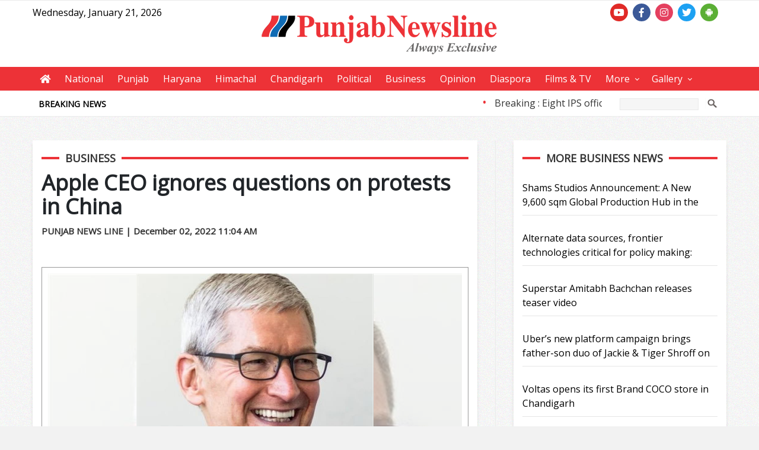

--- FILE ---
content_type: text/html; charset=utf-8
request_url: https://www.punjabnewsline.com/news/apple-ceo-ignores-questions-on-protests-in-china-53318
body_size: 15814
content:



<!DOCTYPE html>

<html xmlns="http://www.w3.org/1999/xhtml">
<head><title>
	Apple CEO ignores questions on protests in China
</title><meta name="viewport" content="user-scalable=no, initial-scale=1, maximum-scale=1, minimum-scale=1, width=device-width, height=device-height, target-densitydpi=device-dpi" /><link rel="icon" type="x-icon" href="/images/basic/icon.png" /><link href="/css/reset.css?v=11" rel="stylesheet" /><link href="/css/main.css?v=25" rel="stylesheet" /><link href="/css/menu/styles.css?v=8" rel="stylesheet" /><link href="https://use.fontawesome.com/releases/v5.6.3/css/all.css" rel="stylesheet" /><script src="/css/js/jquery-latest.min.js" type="text/javascript"></script><script src="/css/menu/script.js" type="text/javascript"></script><script src="/css/js/mainscript.js?v=2" type="text/javascript"></script><script src="/css/js/access.js?v=2" type="text/javascript"></script><meta name="description" content="&lt;p>&lt;strong>WASHINGTON:&lt;/strong>&amp;nbsp;Apple CEO Tim Cook has ignored questions on violent protests in China which have hampered iPhone production at its key suppliers&#39; factories in the country.&lt;/p>" /><meta name="keywords" content="china,apple" /><meta property="og:title" content="Apple CEO ignores questions on protests in China" /><meta property="og:description" content="&lt;p>&lt;strong>WASHINGTON:&lt;/strong>&amp;nbsp;Apple CEO Tim Cook has ignored questions on violent protests in China which have hampered iPhone production at its key suppliers&#39; factories in the country.&lt;/p>" /><meta property="og:image" content="https://www.punjabnewsline.com/images/news/full53318-0.jpg" /><meta rel="image_src" href="https://www.punjabnewsline.com/images/news/full53318-0.jpg" /><meta name="twitter:image" content="https://www.punjabnewsline.com/images/news/full53318-0.jpg" /></head>
<body>
    <form name="form1" method="post" action="./details.aspx?fn2=apple-ceo-ignores-questions-on-protests-in-china-53318" id="form1">
<div>
<input type="hidden" name="__VIEWSTATE" id="__VIEWSTATE" value="sYvfAuErr9k4HiYqRXn3eub2vcV9dQ/PGwzY07g1jryK+RXoUNOFgObytWlsZqnsKVeeapBq+CZN1MchXRXBJVqm8zBannRIm/s9a4y/5GNYAf7GE7KUvDbBfAKgGG8rrA9L7SZggoikTBJ91eEshiSVysYiIJKqXOOeRbXI8d5Jwr5Bg1/+OvrDMCV70hcE6H2OsDgbO4dv/uZ1DS7XwPQw+lnCNF67IHtO8AesvKLo/1TYodUUd3Y2cv0e/TOVuEKhVxE2a3oNHqj2Z5DCNfD5z+KwBZGlPPE2SlVlgxoM8vDFZY/S3DNzZgnwP2YrmotajX9lY+icYpk0AgZo/[base64]/5ZHVXlrBTnhIWr8d5NL4+S3vgC4AG+9QoHhQ7SXk/xORY/o9iIJCvYEowD1rw1yiJb/MJSnaKeWm3NDOcDxHqzPCxPrxqGa84pbYLFruZuDR4I9E0ZF3gx5N0HdutCbZSgt82oIwrUfPyXGz9/3/0ynVKbz9cqUS32JsgBEjJRS85S6VunK+ehMNHK/Isj6+6juTM+KPjHsux0io0rsRkDQ1pR+ju0U5IANS32/usUnCZxNbA035D7dv224U4Llut3O8nG95IOdv58Xts7UjOUOlMxSW06cmIH93Tfhx4fAqM816/gGmkl2yGJNvQBolRPi8LILM+ZK0euUDvo3+V4rkkgBzrqcf8S1jU4yLykSRpzPKg+KTZTXbzvWaBdxYcMnSeaK7gCtTpSne1M/w4rEgBmGoQO6E8y41JJrQvFnynXGEofEY5y4IrSPT3dyXCsIKmF5Xx7UFynsJ49WdSO814MQFMzRqfy4cpPpOjTIuh3eKWntLa1vP4BbCvKZxe83az6AE/GetHh1lTCQqpgCwFpJp1RiiDpa4r+YWKet94Oi4aFdqrqN5DLGsZ7Yq6je6PicsSPlSe9wWYJQLU3wHiiwG0VxwlDCl7yhy0+pQKS+qXn383Tu9A7OzDfFq468uAXQHCw7K4dmHnV9h4vpsa1XrZzZEJWS9cswjQtmUAbM0Xoy3HfvXG8iOQfTDoqWQIFk/ltle1NsbwsTJ3i403YmzZjqQ/3O9k6OnLAlAjOriFRtky31oyEMRztVweAIEio7+YA2aIYmj3+gM7UesG0TkcjV5TrHNZdchk/MclnGo9GkcUdYTiwcxTk1ZBgjPbTGYWvbKCLg5HOBg+nfL+61fTSCiDctMXyRkTH5TxcutV1KL8SDW2QVz9jhewpmkct859uPGMO7lb0jecalVH4zrbxz/JU3hKYs3Q9Vle7hemVeHUwhjhF6cHqVHvmLp763/zEPcnBrco1GwnM/HKxFc1oVujALASGhJUyI3CPcYrnuzVLXVZEnTTR2uJQ4lrMAO9QxWgmJZdVoyapol2HyZRH6PbyUEyX/hujAqx+XMQa427n1NeO1qr+HszCl6keR4ocUoFf2NdwdxletokojGB/MCRWpRRRFpy5h5BuGHn9WQyYic+rMOcSbYHCZ4E4kRiKqXSrLK3h5vQYsCfTF33tQtLjInfBDPai/pbsn5XGhVEfjD2k1JeJhGI7PPGAMBzbqqh8R6LiyVNZYtmxAkfHVCNv8qn2D83FRTwsbPsqWJOqLP3jiu13yFyxfNMuMiE/UsS53CLPJsXNIYxJxRxX66bSipVpNC0Dh8HOhu0cpGGn86QSvHDxS09LY1JZSPFJDTcWKxm+7qYqauKGOePmSFN7wVbtdxfwgL0MEdSsw4JQ5QvYh9S6rdXr4gHOW/58htq/ezmnXP2P4Mkoxgvcn82qm/OTAxFJoTnJu6DPyAoVGCkABNsdF2db0z/oloi5FCx+9NKYusdK3ziB+IPWcwm60coh+gzEfikDgrgc2Phzg9pNNBdBouOM1FDNX5Az2ho51llqBGlUsSz0ccHNQrOkrmYR94Qzcs8Mye/021xC/desPlQMfvtvUUWoOtMw1rOzHGHKqI74+RnWCkvtey1Qx8BiZa5F+LqQrAQi3fE2UqCZsG/3lezLwq+mnZjemxVqxgFCq+Utoj1vda3RBPbCGKct7dzbkzOAut7C5TrCOwSRSAS8Dz6vBNAoyzOu4snLDAMqJ6b9rbDPeScWTCYj8GVGrfHOtSd4Z58cwCFHbW3UgpczI2sVKbquonl1nYk5Gw/OsLo4QuHEzjLiTuuSlhKMq94RkgiXs+BpkvbH2GqszXkVf3F8394BM2sSpL9UkOUysoXhGpKQtXQwCuHI8dJvkUhiNbF/DPsIa7DPqTeprmvaWMBBbT//PwOFvyZ96eXw+942cMojDImlA+vrIjiBrMh/A8nyb4JALA3wEGCRWDbk+hf8V8Tty4mMpnDgfsbQz5pgopouPjPeIILgBk9ErvVCXy+0okoY4lsl/U+r+Qk02b30J5yLTRK6uwOwnRpMste8udHwpgYO2t/NK5Ytokh/oN4BUyCO0RXUROu1IHwuc8NomDqm/yCaRMFDHxMVnqUe3AA2b1zBqSvEkkz2EcmzGT4PhoiWc4mUNdx+K1tKTXfytwK6ahvJjrBR8w/oAEF5yuw5yWVeake41/knxiPYsIB+HD7cIU3kBxqWgBikaLhHvWH3pCQYDG0awF0lJVIAzaMDTlWudSzKkV5GCv6xRRI4S0Nr6t2YApDx5S97zaDDJfioFqTyeTbGx2Nnqfx83Q+cMyPxNIUalUATWxqY887QoD8oAPyKl0TRDBfq1/cTmENEaySbyVWPfU2pi+RiwPcHW3qTnt+UA/[base64]/vDdZC5augYsCKQf53P/+cWsC2eGAetFD4sOdNYYbRDfQQ/PG5axsgnG3xIY7HoEJcrp85Jl2x0cwpYV9IZiJu+wyfnuuNpMxtB/WbQWjRlxgigHFDfzJmMSlSFQxQr5B+30SU6pwC3AyRVYU1HdStqzuYi205/dHkF434soIrlUKPtlSPm+bQ3NssYHbw1vJxLupN6tcUChc2vVam7SqrU+ZqG7gEDqng+e6/eHQ4EtWsaY8v6VR+VLKHnM9l/cfjheSg+ViIgPjMxx9sO8ONbCpVtSLtQYtMP6Xcy/dGVEciRviiP7OOP3Bw4/ZpLYNYkH900S+QrR5lIpdjJu3uVcbt7K6AY4xBFffM8IV7bGTTbw563Ho/N+k1rnOW5CrHO5xyti5J3nEIsmQ4j4z30rUQuqizlGvx4bKFwzoSC5ucKdlD0K+G90PSiJanH0JTMORg/eavrpxbMSnj17M5vqtm3/YUQfhDlI0OkUyQRVfiMuxtbf9bwblpbAbRREjtKKmbb3AVVA7Wa4sUxpo/7a4sc5SgJtbzpXBtBY2fI5kQRnlFYRa1mfD2g7EKNFK8vqMLfEYm7RAEn8qIED19ZeGWugUCWKzLCXmGn4kPm8iM8kvHYe+/1gq48f8Auy7WNiiMV44UF0BD8TYjpUnE9Q6ekLCq2h1dmkQMWSJXltX/mZYHXayjn6oGuv3FJG44vRqBsDnv59gqTsFUTPuycC7RAqQzyH8lXg91uXBfPotck2mTEg1njMphyGXqA1284+EQvZflTJWWWF3k3rPjP+nt4BDAeU0jiHHzeaJ9u+ZsXtTTgyUgPhjGTloPcDMXrPZH0Q3U7cL+rQPO2W8pe/fGwFRNM20nf3t+r5kwuRUfOr8kaIOq5l+IURbpLDaPnmHdmmJ1NO2Zkwukja05oQVKVg7hVB7I3J8l1ryTi+cgcRP1g0DZvn1SqZ33o4gUi3/GRAty7WKSNozW9Qu70wtgjDn/Gkm4mb7JjTX6RYIL87A9HNviKlMoesP1jlFxV22N8c/5W0sk2hIJAh21KtbR8u69o9ynRtc1BJlzaCBz+mx34vGmvlQFN2dMSXbhkFVbHBSLhyjOgvJLAkPrn6HETaDsM+fes4AehW1mZhkAg/xXSKotGIlTNTmL5nmOnbOEZmQeX5baT8ibFUyur6+VcM4d9mpe3fonkBPzFiBs/Dg+rzvJ78oFoPltj0Nw0UcnCkgKLOZVp2EknRLMmWcw5FYDQNbk3n2kipNypRAYFt1E3vpSG52bNuWa96fsG6sm3QLYicXLMaa91VaPYmSTcQNmZyD+8Z/8l1sOCm3q2Z3twHMComfpjZDmeCpUgzIiXvbOun4Ao+OuljnL9QhmW41AJ15lrzV67YW4CiynN3QGsSzbXIbuXSUKgx5vkneldq13aZxH7/o10oT0JpVT/1WgidnBvLvrFB/[base64]/ahzdZDeBE4Sy9hj7KIECDaz7oRTuZuQ6VqHSF1DI6tXtGQuYpoQvlxUfSbN3daRsCksCTkMGmew1CVJhWHVkTo0D8SA6Ee2GgfUT+qQOdYPqTJ2oCCxLpcpnsCDbrqRLeFGtwJKq0hBWrdBqRiR+Cd7woDX0j1C9R8Vfyt9A+oPg+JvYNoWfkJoIlN/Qcm2bTa7TAtJ/f+KpM5Sl9RY3zyFYUPlkDPHO6kdNU+rnOtXqERYI31LxdF0vU94feOmyI90y1h21Iy0/pia+/60m4ECUvJ5XT8b9lnyegzCe1yruzFNtTCFVscnIDZhw8hg0jWCSia/TtimatvQWQzCYd6Six3Bu8JjEdxd4+N08QELCTy9riVTDGVl3gIyJQsze2WCkoVZbhBzLDEmPzDSBcYTCt/NAvay3O5gz3jzl6CmXz2SmZRaWEBg+RlzN747i4tOb4SI01T8uACWSTPhjm2F4ycDKS2ndb1ypdX6imxcoP1w1yTxQzUT1kNm/wameNuEi6TytemfSghdpQtPgpvosmhn01GMDKIl3Z2ze5e4fLUfCXinQAN8nVodaK5W6e2Vvl0wjZhUWOX3ZpUouK4ulb91RY1BdqbunD75n3qACa+LqCMPN59u0BkwqrZAXdijZO0E5YPAHawC9neJc/myJS9eaixvAwaFi8ujp//C9UcS/YogcYf+yGNVIWJHjBHE5GmK6nlKC6fd+57Y0P92xhvjgz/m6e6KhgkXdnSl0XWM93/84Nt8h63kpkFIA3EJilEzZY+oqDQbsP/a0s0ndcM37kRV/TO8QjerVpj/NwgGqtCMAtC1c4WLmtcgOQClazkZHQvqL+4ovqWk1MXMfK78/fLMZ9hceKG9Vcbo11TGZ1/YJOpEwacWo2WwtvMktLIR7gbPVxg7iBv2V0eT9UJzmMGzO5RcuZV77cf0rTuS69qptAONlqBVW/ab1fLhkMUnVM3yFSt7/PwjMARFJc+bin2JEuiW5PNsd1bsJJhNkkALrkj/TqBxbfnO0p6eZnWVmfzQrSGQiJuhZ8oKMWYSO/5qSK3tHt+O4ig2N8vAOJUiZvmNz20PX8sSzC1CvutNFidBZmOGaYXIkBu+gv/FZURzUeaiFtAVoYZgjzYEC59vUwVXCmT8C6LUb053wOlCVzIqdXAb/ZYEKkoblDkt84K2tYWIuVrgC2VNxgOA4mYjoBuWUX+NJRwY+XRapwRj0/Ec0WRS/m7I+Kvm0e7OOik9ZNl54SivX1cG3VwwdpG+wpMSYjIqCfqI9wcbReH8nQm/MLGi8EUgWUq1nRR5cyeC2rjF8O4tBE9Or+5UoarZYtPBKA1fwKqFLSTrrxqX5o5RxaNWeDQhpx0kjKD2IreAds3jvRkwPQwRml7/rVi4C6q1HZ1CelU71cZmmC/rIWGPt0lhuDlnIJzywXVxQWmuP1dg4yfvXkKJ8R6fNEBK4Nf1Og2c52lAvXKEBQnDEZRTfdWkGPaeHeEVWtZ5JYhx0llYfgI2Todf0ngEJE+XhpdRcUVI+sQHRzRXQnIllg/zP/rFeiOXyfzJog+hN9OLa13xc+KPLbtCVN3WjBiSLm7xasgh299cNjCRrbr617eVI2uujlTepe/dTjY027ckghIGVUobZnntM4sDlunXTPfhwzUAGlKD6DSfC+9V502EjPF/KJoZPQcOexDhvOztMqvVDSQAZoLB2X92Yl8Ruc3PIV4NiqVGen/TolzpgUJ/vNtwEvCoHj5tgt0yk8DrKWzAJFqVrYS0KJFqYzH1M6ffssFRsjtu0npS+fAAjdfGCqoe1/ZqLYHCpJ4Ulc8LVWTH2ieMuR/Oy/TUvOj8BkjhzOGM+75nZaud3rZnq+vTdo/S853vd/iq0WlFov10Qgp5RVE+pHketYhVCA2cqkosH0VrRGEG9FqzhRwob6/QO4Zyq48N+ZPrk8WgdzcLFjU0QD2uqnixt2QmaaoiBdT7IWHR0s9u5ylYQ98GEofI8xGtQTefVwh/8QaMyAHoEpEK7CmlY8CdjEq6gyd75ERHI+yIFGAOyB/0MwOTA7XwSwRWLt7+StOvOZOWu5s3qJLWlFeJFtvalVppb93oaI15XUi/KAqdyDnM4Kd+xI3ecvAaO0OZG4P0pz87blkiAiwaModTRttqrASzXc/LzPMTJMZdivd5ElI4xLAEvCBweNou89UIX6LFa/q1PJbnTj8H/OD8HS6A41CEQDS81Bvz48uJoZkaFG+E0OhlXHV+O6Lg8RNnUZxswapra/dRsY0QxcPaLfT5oqMpKnW+uxRmwiM+3chRGm16jCyXl+qJuAVbAn0Etj9qOXfhDefFWGIOp9WDKg5ARaZg5qwCWI19AcykoJas0orCNi+H4rMkzJKCt0EGOmx4GiQjpQc/K6byCkK2gIXAZlkujFheDa5XGuMLR/ni6GGUh89sXhM1eUulP1+JOzYuBD6rYdx9LRVEivAsSjlhyjiad34G5FufBLnVJrsa0e6JEsh/IACx3VmoyWD1UvCAZVc4qMzdAJR5eeIJ64qeyAbpmS7rOpVpv+wS9YodFBeoG36ve8bDbK5mtIw3NUrXBdpnuZ2AvV1hSe3hluEP9GcVT+GPqIky1FGpBXG/lH6nUosPcpg6+iICpGB8piVusyU6v9MV+gHeohE+1dcdhQXSUfn1q29Y0s7HQC6eLn3LExShquv7v2ixWqEFgEngvdoUBGW1tHOFNMxq+Tfngs1QmUI/nHyBHE+dsGn0fiMmAUBBqgrl6pwW5k+PMfxd+YKG3vTdiSs0gi+IW9qyy42qAn4SsW1KtM8+tw8yIhYfYJMoCqQd6gw9RSf3fWduFXDZ8PgXZgp9Hv0tK+dDc9b4PpTW4fPVOCeH8PHonK8xAEmqvgSKYmkuDWNfgjKWJJm02P/4gnZXqXccAmyr2CY3R/KhAGQ6QMcUEqNzEONbvlMUcjcFyOnF6YTiLB7CZ2HbRyoptkpsxwZ+zCkyZrgwUOZ2I5C6jL4VogL9K1ybUozpE0quXhHzbbdlCkj+QPH0oWhPGhWVF3sVXGK0sWnBiaTWcHYQOPW5orTr3m9/6QQDk8Ftg+gEk+lQszQL958MpGDvX4vL4clPLP7pUD/OgoZTLmPbPK/se2EjBmnQMejRrVgjXJQzU1+lSFHvt5veDM0H7ql+INup6ay4anak7TxcgFL6n0l63pcKcHNteIIw75RM6nLaCVmtAyBI03RpwPsdVbYHKlnneEYNKZuT6hPuQ4bSnmB1NfaPnQqIRsKi7/lETf3BueRRA/gMqPVVzRjjkAuYUWt4ueV+R1EjDweyfob6dtr4QJ6axgFEiqqY4zBk/x/K8I5eN7ih5EaK4AQAXH/Ep8KHhuCDRfwLZPZaS4d9IuvUSv+qsKdUJi7ARxtkoExE8IXYBlXMSyt8oifY45u2EG1N5xMTOKNHjKYstJZEjCN2OcDKwPOsGt0VpoRipx/OcS47JPOrmf8eF0djj6Zw1ZREE05EqXluoSczNJbYG0K9g+fS1M3z3Wm1aiA2MxH0Ockav5udLyG7nHh7qG2QwlZGI7mPot7Ykako346pWDxOeQ8hr2rQ2ORAoBD7p4dzJBzAwQ9Hio/[base64]/Tltb3XIlOAF15SaOF4bogu6wbTowzdGD2oy0iZIOU1vtlQ1sat5oYZJRx0WKG2aKdIl9VKt8UGosW5si3GvzfsRBsXTEeGGgCaXU6Ld41gYd2bRhp/PzpgBhSPk9Yhi8ZUbAuaFBQUv/WPJ22ILhCS5aO2mn9sxtiPnNHXx2oAp3TMpa5jd2BrM9lsaLyb8jeu8yStWTORq4uvPXcC5Frayh9XJGm66LyK4l9t9Z5rAmMOJBhcvBWn/sIJSaUMOewNYV2zH29vSgotMZM6DA+uAO0llaKaueeHKWAn2ZG28rbDM/JCEq+lhVtkFB8t4w5BC7YtJlXv5o60oLmX0s1hgc+JlJeft1u+mSS9uOBKxhr/NFhaTac+ba9TXAdDBJHlAzx+agAq7M/8Op9nkslTJZXneOCyR+PvZuJCQJLNY9Wkr02d5jkFoJHeL6YYM0guPUAbBeBfJUyT76xGuXd2oleeTB2sqKCh5Hl8g==" />
</div>

<div>

	<input type="hidden" name="__VIEWSTATEGENERATOR" id="__VIEWSTATEGENERATOR" value="011ABC36" />
	<input type="hidden" name="__EVENTTARGET" id="__EVENTTARGET" value="" />
	<input type="hidden" name="__EVENTARGUMENT" id="__EVENTARGUMENT" value="" />
	<input type="hidden" name="__EVENTVALIDATION" id="__EVENTVALIDATION" value="ggACNdUKQij9YtAMMKLjBtF/txuqc7haiHL6WvITkkO/qdPhIbbmu5lCM7Ek+nfR89GWSxzEr7k34kFTTN5BC9n3BK89E2cZqkgCWjZKB+8wPbj0hkPh3MISduypjnE26mKMlT4PG7wyDKVfbsRv7A==" />
</div>
        <div class="row">
        
<header>
     <div class="row bt1 pt1 pb1 bce">
         <div class="container">
             <div class="hlink1 ffl pr3">Wednesday, January 21, 2026</div>
             <div class="ffr pr2">
                 <div class="social">
                    <a class="YT" target="_blank" href="https://www.youtube.com/channel/UC66fYsL8vvEdZDl3pLbFG2g?view_as=subscriber" title="Youtube"><i class="fab fa-youtube"></i></a>
                    <a class="FB" target="_blank" href="https://www.facebook.com/punjabnewslinenewspaper/" title="Facebook"><i class="fab fa-facebook-f"></i></a>
                    <a class="IG" target="_blank" href="https://www.instagram.com/punjabnewslinedaily/" title="Instagram"><i class="fab fa-instagram"></i></a>
                    <a class="TW" target="_blank" href="https://twitter.com/punjabnewslinenews" title="Twitter"><i class="fab fa-twitter"></i></a>
                    <a class="MA" target="_blank" href="https://play.google.com/store/apps/details?id=com.mit.punjabnewsline" title="Download Android App"><i class="fab fa-android"></i></a>
                 </div>
             </div>
         </div>
    </div>
     <div class="row bce">
         <div class="container">
            <a class="logo" href="/"><img src="/images/basic/logo.png?v=3" /></a>
         </div>
     </div>
     <div class="row bcm">
        <div class="container p0">
            <nav id="cssmenu">
                <ul>
                    <li><a href="/"><i class="fas fa-home"></i></a></li>
                    <li><a href="/national">National</a></li>
                    <li><a href="/punjab">Punjab</a></li>
                    <li><a href="/haryana">Haryana</a></li>
                    <li><a href="/himachal">Himachal</a></li>
                    <li><a href="/chandigarh">Chandigarh</a></li>
                    <li><a href="/political">Political</a></li>
                    <li><a href="/business">Business</a></li>
                    <li><a href="/opinion">Opinion</a></li>
                    <li><a href="/diaspora">Diaspora</a></li>
                    <li><a href="/films-tv">Films & TV</a></li>
                    <li><a href="#">More</a>
                        <ul>
                            <li><a href="/business-news">Business News</a></li>
                            <li><a href="/life-style">Life Style</a></li>
                            <li><a href="/sports">Sports</a></li>
                            <li><a href="/human-interest">Human Interest</a></li>
                            <li><a href="/global News">Global News</a></li>
                            <li><a href="/environment">Environment</a></li>
                            <li><a href="/crime-law">Crime & Law</a></li>
                            <li><a href="/health">Health</a></li>
                            <li><a href="/education">Education</a></li>
                            <li><a href="/travel">Travel</a></li>
                       </ul>
                    </li>
                    <li><a href="#">Gallery</a>
                        <ul>
                           <li><a href="/video-gallery">Video Gallery</a></li>
                           <li><a href="/photo-gallery">Photo Gallery</a></li>
                        </ul>
                    </li>
                </ul>
            </nav>
        </div>
    </div>
    <div class="row bcr bb1">
         <div class="container">
            <div class="ffl cl3 tc1 pl2 pr3 pt1 fs2 fwb dv lh9">BREAKING NEWS</div>
            <div class="ffl cl17 tc1 pl3 pr3 pt1 breaking">
                <marquee  scrolldelay="1" scrollamount="4" onmouseover="this.stop();" onmouseout="this.start();" >
                     
                            &bull; <a href='/news/breaking-eight-ips-officers-transferred-in-punjab-with-immediate-effect-92184' title=''>Breaking : Eight IPS officers transferred in Punjab with immediate effect</a>
                        
                            &bull; <a href='/news/as-munjya-turns-1-sharvari-calls-her-song-taras-extremely-special-91525' title=''>As Munjya turns 1, Sharvari calls her song Taras &#39;extremely special&#39;</a>
                        
                            &bull; <a href='/news/athiya-ahan-shetty-mourn-loss-of-pet-cant-imagine-a-home-without-you-91524' title=''>Athiya, Ahan Shetty mourn loss of pet: Can&#39;t imagine a home without you</a>
                        
                            &bull; <a href='/news/‘youve-changed-the-trajectory-of-this-club’-son-on-postecoglou’s-sacking-91523' title=''>‘You&#39;ve changed the trajectory of this club’: Son on Postecoglou’s sacking</a>
                        
                            &bull; <a href='/news/utt-season-6-table-toppers-dabang-delhi-take-on-pbg-pune-jaguars-91522' title=''>UTT Season 6: Table-toppers Dabang Delhi take on PBG Pune Jaguars</a>
                        
                            &bull; <a href='/news/alternate-data-sources-frontier-technologies-critical-for-policy-making-prof-ajay-sood-91521' title=''>Alternate data sources, frontier technologies critical for policy making: Prof Ajay Sood</a>
                        
                            &bull; <a href='/news/hm-shah-to-attend-tn-bjp-core-committee-meet-in-madurai-today-nda-expansion-likely-91520' title=''>HM Shah to attend TN BJP core committee meet in Madurai today; NDA expansion likely</a>
                        
                            &bull; <a href='/news/pak-retired-cops-link-to-spy-youtuber-jyoti-malhotra-uncovered-91519' title=''>Pak retired cop&#39;s link to spy YouTuber Jyoti Malhotra uncovered</a>
                        
                            &bull; <a href='/news/chhattisgarh-bijapur-encounter-enters-third-day-two-more-maoists-neutralised-91518' title=''>Chhattisgarh: Bijapur encounter enters third day; two more Maoists neutralised</a>
                        
                            &bull; <a href='/news/maharashtra-rejected-you-people-of-bihar-will-also-show-you-the-door-bjp-to-rahul-gandhi-91517' title=''>Maharashtra rejected you, people of Bihar will also show you the door: BJP to Rahul Gandhi</a>
                        
                </marquee>
            </div>
            <div class="ffr cl4 pl3 pr3 pt2 dv">
                <div class="bce">
                    <div id="MainHeader1_Panel1" onkeypress="javascript:return WebForm_FireDefaultButton(event, &#39;MainHeader1_GOSEARCH&#39;)">
	
                        <input name="MainHeader1$KEYWORDS" type="text" id="MainHeader1_KEYWORDS" class="searchbox" />
                        <input type="image" name="MainHeader1$GOSEARCH" id="MainHeader1_GOSEARCH" class="seachbtn" src="/images/basic/go.png" onclick="javascript:gotourl();" style="border-width:0px;" />
                    
</div>
                </div>
            </div>
        </div>
    </div>
</header>
            <div class="container pt2">
                <div class="cl16 pr6 ffl mb8 mt8">
                    <div class="row bcb bs1 pa3 mb4">
                        <div class="row"><div class="stitle3 mb4 pl2 al"><span id="CGRYNAME">Business</span></div></div>
                        <div class="row mb10">
                            <h1 id="NEWSHEAD" class="newshead">Apple CEO ignores questions on protests in China</h1>
                            <div id="NEWSDATE" class="newsdate">PUNJAB NEWS LINE | December 02, 2022 11:04 AM</div>
                            <div style="height:20px;">
                                <div class="sharethis-inline-share-buttons fl"></div>
                                <script type="text/javascript" src="https://platform-api.sharethis.com/js/sharethis.js#property=6427df8f5d783b00125f1ba1&product=inline-share-buttons&source=platform" async="async"></script>
                                <a id="PRINTLINK" class="BtnPrint" onclick="window.open(&#39;print.aspx?ac=53318&#39;,null,&#39;height=500, width=800,status= no, resizable= no, scrollbars=yes, toolbar=no,location=no,menubar=no &#39;);"></a>
                            </div>
                            <div class="row pt4">
                                <div id="PHOTOFRAME" class="newsphoto"><div id="PHOTOBOX" class="photobox" style="background:linear-gradient(0deg, rgba(255, 255, 255, 0.5), rgba(255, 255, 255, 0.5)), url(&#39;/images/news/full53318-0.jpg&#39;);"><img src="/images/news/full53318-0.jpg" id="NEWSPHOTO" /></div></div>
                                
                                
                                
                                <div id="NEWSBODY" class="newsbdesc"><p><strong>WASHINGTON:</strong> Apple CEO Tim Cook has ignored questions on violent protests in China which have hampered iPhone production at its key suppliers&#39; factories in the country.</p>
<p>Fox Business asked Cook several questions as he arrived on Capitol Hill in Washington, DC, to meet lawmakers late on Thursday.</p>
<p>Cook refused to comment on whether he supported the Chinese people&#39;s right to protest and his thoughts on the factory workers beaten by authorities.</p>
<p>The Apple CEO also remained silent on whether he stood by his company&#39;s business dealings with the Chinese Communist Party.</p>
<p>Cook was in Washington to meet with Republican leaders this week, as the House Judiciary Committee will look into antitrust issues related to the App Store.</p>
<p>The AirDrop feature allows users to share content between Apple devices. The tool was used widely during Hong Kong&#39;s 2019 pro-democracy protests.</p>
<p>Earlier this month, an update to Apple iOS included an additional AirDrop feature applying only to iPhones sold in mainland China.</p>
<p>Under the update, iPhones can now only set their AirDrop to receive messages from "everyone" for 10 minutes before switching off.</p>
<p>The other settings allow for file-sharing between "contacts only" or "receiving off."</p>
<p>Amid Covid-related protests in China, Apple is facing growing iPhone shortages.</p>
<p>According to reports, the company has seen $165 billion in market value erosion since last week on concerns of weak holiday sales.</p>
<p>Apple&#39;s iPhone 14 Pro models&#39; shipments may reportedly drop by 20 million in the fourth quarter (Q4).</p>
<p>According to Apple analyst Ming-Chi Kuo, the shipments of iPhone 14 Pro and iPhone 14 Pro Max models will be between 15 million and 20 million units lower than expected.</p>
<p>Last week, workers at Apple&#39;s largest supplier Foxconn&#39;s factory in China clashed with the security forces and company officials amid protests over late bonus payments during Covid lockdowns.</p>
<p>&nbsp;</p></div>
                                <div id="HASHTAG" class="mb4"></div>
                                <script async src="https://www.tiktok.com/embed.js"></script>
                                <script async src="https://platform.twitter.com/widgets.js" charset="utf-8"></script>
                                
                            </div>
                        </div>
                        
                    </div>
                    <div class="row mb4">
                        
                    </div>
                    <div class="row bcb bs1 pa3 mb4">
                        <div class="row"><div class="stitle3 mb4 pl2 al"><span>Have something to say? Post your comment</span></div></div>
                        <iframe src="../controls/comment/comment.aspx?ac=53318" id="COMMENTFRAME" style="border:0px;width:100%;height:230px;" scrolling="no" frameborder="0"></iframe>
                        
                    </div>
                </div>
                <div class="cl8 pl6 ffr mb8 mt8 bl1 mbn">
                    

                    <div class="row bcb bs1 pa3 mb4">
                       <div class="row"><div class="stitle3 mb4 pl2 al"><span id="MORECGRY">More Business News</span></div></div>
                       <div class="row">
                            
                                    <a class="news4" href='../news/shams-studios-announcement-a-new-9600-sqm-global production-hub-in-the-uae-98917' title="Shams Studios Announcement: A New 9,600 sqm Global Production Hub in the UAE">
                                        
                                        <h3>Shams Studios Announcement: A New 9,600 sqm Global Production Hub in the UAE</h3>
                                    </a>
                                
                                    <a class="news4" href='../news/alternate-data-sources-frontier-technologies-critical-for-policy-making-prof-ajay-sood-91521' title="Alternate data sources, frontier technologies critical for policy making: Prof Ajay Sood">
                                        
                                        <h3>Alternate data sources, frontier technologies critical for policy making: Prof Ajay Sood</h3>
                                    </a>
                                
                                    <a class="news4" href='../news/superstar-amitabh-bachchan-releases-teaser-video-of kalyannavratri celebrations-83435' title="Superstar Amitabh Bachchan releases teaser video of #KalyanNavratri celebrations">
                                        
                                        <h3>Superstar Amitabh Bachchan releases teaser video of #KalyanNavratri celebrations</h3>
                                    </a>
                                
                                    <a class="news4" href='../news/uber’s-new-platform-campaign-brings-father-son-duo-of-jackie-tiger-shroff-on-screen-together-83310' title="Uber’s new platform campaign brings father-son duo of Jackie & Tiger Shroff on screen together">
                                        
                                        <h3>Uber’s new platform campaign brings father-son duo of Jackie & Tiger Shroff on screen together</h3>
                                    </a>
                                
                                    <a class="news4" href='../news/-voltas-opens-its-first-brand-coco-store-in-chandigarh-80420' title=" Voltas opens its first Brand COCO store in Chandigarh">
                                        
                                        <h3> Voltas opens its first Brand COCO store in Chandigarh</h3>
                                    </a>
                                
                                    <a class="news4" href='../news/big-claim-of-rbi-about-2-thousand-note-79025' title="Big claim of RBI about 2 thousand note">
                                        
                                        <h3>Big claim of RBI about 2 thousand note</h3>
                                    </a>
                                
                                    <a class="news4" href='../news/adani-green-reports-30-pc-ebitda-growth-in-fy24-revises-target-to-50-gw-for-2030-77598' title="Adani Green reports 30 pc EBITDA growth in FY24, revises target to 50 GW for 2030">
                                        
                                        <h3>Adani Green reports 30 pc EBITDA growth in FY24, revises target to 50 GW for 2030</h3>
                                    </a>
                                
                                    <a class="news4" href='../news/gst-demand-notices-contributing-to-burgeoning-gst-collections-77524' title="GST demand notices contributing to burgeoning GST collections">
                                        
                                        <h3>GST demand notices contributing to burgeoning GST collections</h3>
                                    </a>
                                
                                    <a class="news4" href='../news/govt-cuts-windfall-tax-on-crude-oil-ongc-oil-india-ltd-to-gain-77485' title="Govt cuts windfall tax on crude oil, ONGC, OIL India Ltd to gain">
                                        
                                        <h3>Govt cuts windfall tax on crude oil, ONGC, OIL India Ltd to gain</h3>
                                    </a>
                                
                                    <a class="news4" href='../news/trent-shares-gain-more-than-3-per-cent-on-strong-q4-numbers-77473' title="Trent shares gain more than 3 per cent on strong Q4 numbers">
                                        
                                        <h3>Trent shares gain more than 3 per cent on strong Q4 numbers</h3>
                                    </a>
                                
                        </div>
                    </div>
                     <div class="row bcb bs1 pa3 mb4">
                        <div class="row"><div class="stitle3 mb4 pl2 al"><span>Opinion Poll</span></div></div>
                        <div class="row mt3">
                            <iframe id="opframe" src="../controls/poll/opinionpoll.aspx" scrolling="no" frameborder="0" class="frameopinion" onload="getResize('opframe')"></iframe>
                        </div>
                    </div>
                    <div class="row bcb bs1 pa3 mb4">
                        <div class="row"><div class="stitle3 mb4 pl2 al"><span>Feedback</span></div></div>
                        <div class="row mt3">
                            <iframe id="opfeed" src="../controls/feedback/feedback.aspx" scrolling="no" frameborder="0" class="framefeedback" onload="getResize('opfeed')"></iframe>
                        </div>
                    </div>
                </div>
            </div>
        
<footer id="footerholder" class="bcf bt1">
    <div class="row pt4 pb9">
        <div class="container">
            <div class="ftlist">
                <ul>
			        <li>
                        <span><a href="/national">National</a></span>
                        <span><a href="/punjab">Punjab</a></span>
                        <span><a href="/haryana">Haryana</a></span>
                        <span><a href="/himachal">Himachal</a></span>
                        <span><a href="/chandigarh">Chandigarh</a></span>
                        <span><a href="/political">Political</a></span>
                     </li>
			         <li>
                        <span><a href="/business">Business</a></span>
                        <span><a href="/opinion">Opinion</a></span>
                        <span><a href="/diaspora">Diaspora</a></span>
                        <span><a href="/life-style">Life Style</a></span>
                        <span><a href="/human-interest">Human Interest</a></span>
                        <span><a href="/global News">Global News</a></span>
                    </li>
			        <li>
                        <span><a href="/environment">Environment</a></span>
                        <span><a href="/crime-law">Crime & Law</a></span>
                        <span><a href="/health">Health</a></span>
                        <span><a href="/films-tv">Films & TV</a></span>
                        <span><a href="/education">Education</a></span>
                        <span><a href="/travel">Travel</a></span>
                   </li>
			       <li>
                        <span><a href="/business-news">Business News</a></span>
                        <span><a href="/sports">Sports</a></span>
                        <span><a href="/photo-gallery">Photo Gallery</a></span>
                        <span><a href="/video-gallery">Video Gallery</a></span>
                        <span><a href="/rssfeed">RSS Feed</a></span>
			        </li>
			        <li class="mw100">
                        <img class="logo3" src="/images/basic/logo.png" alt="Punjab Newsline" />
                        <div class="social">
                            <a class="YT" target="_blank" href="https://www.youtube.com/" title="Youtube"><i class="fab fa-youtube"></i></a>
                            <a class="FB" target="_blank" href="https://www.facebook.com/punjabnewslinepage/" title="Facebook" ><i class="fab fa-facebook-f"></i></a>
                            <a class="IG" target="_blank" href="https://www.instagram.com/" title="Instagram"><i class="fab fa-instagram"></i></a>
                            <a class="TW" target="_blank" href="https://twitter.com/pbnewsline" title="Twitter"><i class="fab fa-twitter"></i></a>
                            <a class="MA" target="_blank" href="https://play.google.com/store/apps/details?id=com.mit.punjabnewsline" title="Download Android App"><i class="fab fa-android"></i></a>
                        </div>
                       
                    </li>
		        </ul>
            </div>
        </div>
    </div>
    <div class="row pt5 pb5 bcm">
        <div class="container">
            <div class="cl12 ffl ftbtm">
                Copyright © 2026 Punjab Newsline. 
            </div>
            <div class="cl12 ffr ftbtm2 ar">
                 <a href="/company/privacy-policy">Privacy Policy</a>
                <a href="/company/terms-conditions">Terms & Conditions</a>
                <a href="/company/disclaimer">Disclaimer</a>
            </div>
        </div>
    </div>
</footer>

<a id="back-top" href="#top" class="fa fa-angle-double-up bl"></a>

<div class="appstyle"><a href="https://play.google.com/store/apps/details?id=com.mit.punjabnewsline" target="_blank">Download Mobile App</a></div>


<!-- Google tag (gtag.js) -->
<script async src="https://www.googletagmanager.com/gtag/js?id=G-35WP2WQDDD"></script>
<script>
  window.dataLayer = window.dataLayer || [];
  function gtag(){dataLayer.push(arguments);}
  gtag('js', new Date());

  gtag('config', 'G-35WP2WQDDD');
</script>


        </div>
    
<script type="text/javascript">
//<![CDATA[
var theForm = document.forms['form1'];
if (!theForm) {
    theForm = document.form1;
}
function __doPostBack(eventTarget, eventArgument) {
    if (!theForm.onsubmit || (theForm.onsubmit() != false)) {
        theForm.__EVENTTARGET.value = eventTarget;
        theForm.__EVENTARGUMENT.value = eventArgument;
        theForm.submit();
    }
}
//]]>
</script>


<script src="/WebResource.axd?d=pynGkmcFUV13He1Qd6_TZIYGOdJAo2nhAjE9g6EdcXOm8IBqeo8gvtW-iUUQVZ4y0H3zueXYd4ioYZH2nY7v7g2&amp;t=638627955619783110" type="text/javascript"></script>
</form>
</body>
</html>


--- FILE ---
content_type: text/html; charset=utf-8
request_url: https://www.punjabnewsline.com/controls/comment/comment.aspx?ac=53318
body_size: 1674
content:


<!DOCTYPE html PUBLIC "-//W3C//DTD XHTML 1.0 Transitional//EN" "http://www.w3.org/TR/xhtml1/DTD/xhtml1-transitional.dtd">

<html xmlns="http://www.w3.org/1999/xhtml">
<head><title>
	Untitled Page
</title><link href="../../css/reset.css" rel="stylesheet" /><link href="../../css/control.css" rel="stylesheet" /></head>
<body>
    <form name="form1" method="post" action="./comment.aspx?ac=53318" id="form1">
<div>
<input type="hidden" name="__VIEWSTATE" id="__VIEWSTATE" value="SFRLKAS/yFqyuvxxPCPfBUDjiv7YEoF/jZuTIOE30Vi2VihIRFpcaMQ8vhY1j29RkZ1BcmcwPQzxgBSGh948xa4/oaIaXUqUn/qdytmalP0=" />
</div>

<div>

	<input type="hidden" name="__VIEWSTATEGENERATOR" id="__VIEWSTATEGENERATOR" value="4B85B926" />
	<input type="hidden" name="__EVENTTARGET" id="__EVENTTARGET" value="" />
	<input type="hidden" name="__EVENTARGUMENT" id="__EVENTARGUMENT" value="" />
	<input type="hidden" name="__EVENTVALIDATION" id="__EVENTVALIDATION" value="/fQmaGVo222npNUFLAIgLa7ExjdKrjdSF4EDjnO4gDRynwKgLZ2vA/L9WdKvfSfEQDyUxSpJPl/mIG6m7H+1ysFkUXpFm/JG5rkCM8tSlI/wEpUXOCTGpN62GTD6xYZwKTpt0DNlvrtCCNIw+1zzIVI6bujT5WeMuUbCQrkEC7WM0ytryp+kln9PMaIrqJhF" />
</div>
    <div class="row bce pa3">
        <div id="PanelSignup" onkeypress="javascript:return WebForm_FireDefaultButton(event, &#39;BTNSUBMIT&#39;)">
	
            <div class="frow"><input name="CMNTNAME" type="text" value="Name/City *" id="CMNTNAME" class="ftb2" onfocus="if(this.value==&#39;Name/City *&#39;) this.value=&#39;&#39;;" onblur="javascript: if(this.value==&#39;&#39;){this.value=&#39;Name/City *&#39;;}" /></div>
            <div class="frow"><input name="CMNTEMAIL" type="text" value="Email *" id="CMNTEMAIL" class="ftb2" onfocus="if(this.value==&#39;Email *&#39;) this.value=&#39;&#39;;" onblur="javascript: if(this.value==&#39;&#39;){this.value=&#39;Email *&#39;;}" /></div>
            <div class="frow"><textarea name="CMNTDESC" rows="2" cols="20" id="CMNTDESC" class="ftb2" onfocus="if(this.value==&#39;Comment *&#39;) this.value=&#39;&#39;;" onblur="javascript: if(this.value==&#39;&#39;){this.value=&#39;Comment *&#39;;}" style="height:50px;">
Comment *</textarea></div>
            <div class="frow">
                <input type="submit" name="BTNSUBMIT" value="Submit" id="BTNSUBMIT" class="fbtn ffl" />
                <span id="MSGERROR" class="error"></span>
            </div>
        
</div>
    </div>
    
<script type="text/javascript">
//<![CDATA[
var theForm = document.forms['form1'];
if (!theForm) {
    theForm = document.form1;
}
function __doPostBack(eventTarget, eventArgument) {
    if (!theForm.onsubmit || (theForm.onsubmit() != false)) {
        theForm.__EVENTTARGET.value = eventTarget;
        theForm.__EVENTARGUMENT.value = eventArgument;
        theForm.submit();
    }
}
//]]>
</script>


<script src="/WebResource.axd?d=pynGkmcFUV13He1Qd6_TZIYGOdJAo2nhAjE9g6EdcXOm8IBqeo8gvtW-iUUQVZ4y0H3zueXYd4ioYZH2nY7v7g2&amp;t=638627955619783110" type="text/javascript"></script>
</form>
    <!-- Google tag (gtag.js) -->
    <script async src="https://www.googletagmanager.com/gtag/js?id=G-35WP2WQDDD"></script>
    <script>
      window.dataLayer = window.dataLayer || [];
      function gtag(){dataLayer.push(arguments);}
      gtag('js', new Date());

      gtag('config', 'G-35WP2WQDDD');
    </script>
</body>
</html>


--- FILE ---
content_type: text/html; charset=utf-8
request_url: https://www.punjabnewsline.com/controls/poll/opinionpoll.aspx
body_size: 1968
content:


<!DOCTYPE html PUBLIC "-//W3C//DTD XHTML 1.0 Transitional//EN" "http://www.w3.org/TR/xhtml1/DTD/xhtml1-transitional.dtd">

<html xmlns="http://www.w3.org/1999/xhtml">
<head><title>
	Punjab Newsline : Polling
</title><link href="/css/reset.css" rel="stylesheet" type="text/css" /><link href="/css/main.css" rel="stylesheet" type="text/css" /></head>
<body>
    <form name="form1" method="post" action="./opinionpoll.aspx" id="form1" class="bce">
<div>
<input type="hidden" name="__VIEWSTATE" id="__VIEWSTATE" value="djMnmCGfvXOccdIC8opq16vY2sXsHkQDt7vGRu0HwMhCsm1B54MZZ4vdWg+TYXhDB7xDoEEQG6gOpH7ew72R0T6FC8tFbFzXX6TQpTu9O4Bfy1pnafwJ88P9A8a07CqlNzdrqTVzhiNIyQ0g2I5asF0RSQu+25OOIR4v9xvOY/SFIT6plmnBz+0UQGYVLGualqLmPWyj7fEWdbxFhiloRHQlkEHvEfwMkeGocytCn8UYABP+4hDr6oZhk7n8uwnI456+aVMvI/9zYUVJNcBlaeKgLOrhS7Roh7kDtwwb3fi5KncE9e+OGFNS6YBdEbiG8uj9Mi6rlseSQthQRkTJHINzG2rdL+r+BgyzSnqo8g98SsnSjqFJ+kCyLHwiWqpqnxrJBLrzWMFE3JsVU47bBXADIR2whrU6QdhZUB/F+b9fY1hPafNSiIUb8QjGnKr/" />
</div>

<div>

	<input type="hidden" name="__VIEWSTATEGENERATOR" id="__VIEWSTATEGENERATOR" value="B82644F8" />
	<input type="hidden" name="__EVENTTARGET" id="__EVENTTARGET" value="" />
	<input type="hidden" name="__EVENTARGUMENT" id="__EVENTARGUMENT" value="" />
	<input type="hidden" name="__EVENTVALIDATION" id="__EVENTVALIDATION" value="Ms51ntYlTini5UzqvJAwvXl3y2KxM74aGOfJ83gTLLmJatEdkDu+JfNyGbnYSOY9FDcra55XKtSqmTGWN9LeGAWnRTwv0+5tlIM419ckiyzHsFnNYqqQ7MKnij2nyZls3/clAjzmkU7+d2Z57zspUnwBslDY4eUth717LP1Zn0U=" />
</div>
        <div id="Panel1" onkeypress="javascript:return WebForm_FireDefaultButton(event, &#39;SUBMITVOTE&#39;)">
	
            <div class="row">
                <div id="POLLHEAD" class="pollhead">Should private schools collect fees from students during Lock down ?</div>
                <div id="PollList1" class="polllist"><span class="pollcbstyle"><input id="ANSWER1" type="radio" name="GPOLLING" value="ANSWER1" /><label for="ANSWER1">&nbsp; No </label></span></div>
                <div id="PollList2" class="polllist"><span class="pollcbstyle"><input id="ANSWER2" type="radio" name="GPOLLING" value="ANSWER2" /><label for="ANSWER2">&nbsp; Yes </label></span></div>
                
                
                
                
                <div id="MSGERROR" class="error"></div>
            </div>
            <div class="row pa2">
                <input type="submit" name="SUBMITVOTE" value="Vote" id="SUBMITVOTE" class="btn1 pollleft" />
                <a href="/poll/" id="SHOWRESULTS" class="pollright" target="_top">View Result »</a>
            </div>
            
        
</div>
    
<script type="text/javascript">
//<![CDATA[
var theForm = document.forms['form1'];
if (!theForm) {
    theForm = document.form1;
}
function __doPostBack(eventTarget, eventArgument) {
    if (!theForm.onsubmit || (theForm.onsubmit() != false)) {
        theForm.__EVENTTARGET.value = eventTarget;
        theForm.__EVENTARGUMENT.value = eventArgument;
        theForm.submit();
    }
}
//]]>
</script>


<script src="/WebResource.axd?d=pynGkmcFUV13He1Qd6_TZIYGOdJAo2nhAjE9g6EdcXOm8IBqeo8gvtW-iUUQVZ4y0H3zueXYd4ioYZH2nY7v7g2&amp;t=638627955619783110" type="text/javascript"></script>
</form>
    <!-- Google tag (gtag.js) -->
    <script async src="https://www.googletagmanager.com/gtag/js?id=G-35WP2WQDDD"></script>
    <script>
      window.dataLayer = window.dataLayer || [];
      function gtag(){dataLayer.push(arguments);}
      gtag('js', new Date());

      gtag('config', 'G-35WP2WQDDD');
    </script>
</body>
</html>


--- FILE ---
content_type: text/html; charset=utf-8
request_url: https://www.punjabnewsline.com/controls/feedback/feedback.aspx
body_size: 1632
content:


<!DOCTYPE html>

<html xmlns="http://www.w3.org/1999/xhtml">
<head><title>
	Untitled Page
</title><link href="../../css/reset.css" rel="stylesheet" type="text/css" /><link href="../../css/control.css" rel="stylesheet" type="text/css" /></head>
<body>
    <form name="form1" method="post" action="./feedback.aspx" id="form1">
<div>
<input type="hidden" name="__VIEWSTATE" id="__VIEWSTATE" value="L6duRdDfOnRwn7wQMSPqAJjrpsVmGGE6Lh2HeirIc4PTj0wsRVDQl9ImxZJuQ4Iu0WqXyLYljsKReIAhBJEH68PZOT+1mh/A2NvrOWvkOrA=" />
</div>

<div>

	<input type="hidden" name="__VIEWSTATEGENERATOR" id="__VIEWSTATEGENERATOR" value="2AF74230" />
	<input type="hidden" name="__EVENTTARGET" id="__EVENTTARGET" value="" />
	<input type="hidden" name="__EVENTARGUMENT" id="__EVENTARGUMENT" value="" />
	<input type="hidden" name="__EVENTVALIDATION" id="__EVENTVALIDATION" value="WCLyCccFgSQDohfNhb6xgIDCHkFjn18oGfJLcSLQ3qs3VD/JTyjEQ6Hif1sXqYXzzoaZiDsRwOGAqNdBRjerIOPSoSlxeH6goSS2SR6n0VhK8qAsw71Xk9+WXwMwun1wGuIpoNaawNJfCehOC8IviW6PP8Bx9yg0HiuSMBATB5dgxG/ZgmfWgCOV4mZ9iUd9dd+XkJx/HwW5l7ea/Q/ZW6U0FuwXtmWnbJvfKpYXsNs=" />
</div>
        <div class="form2">
            <div id="PanelSignup" onkeypress="javascript:return WebForm_FireDefaultButton(event, &#39;BTNSUBMIT&#39;)">
	
                <div class="frow"><input name="RESPNAME" type="text" id="RESPNAME" class="ftb2" placeholder="Name *" /></div>
                <div class="frow"><input name="RESPEMAIL" type="text" id="RESPEMAIL" class="ftb2" placeholder="Email *" /></div>
                <div class="frow"><input name="RESPPHONE" type="text" id="RESPPHONE" class="ftb2" placeholder="Phone *" /></div>
                <div class="frow"><input name="RESPLOCATION" type="text" id="RESPLOCATION" class="ftb2" placeholder="Location *" /></div>
                <div class="frow" style="height:80px;"><textarea name="RESPDESC" rows="3" cols="20" maxlength="250" id="RESPDESC" class="ftb2" col="50" placeholder="Feedback *">
</textarea></div>
                <div id="MSGERROR" class="frow error"></div>
                <div class="frow"><input type="submit" name="BTNSUBMIT" value="Submit" id="BTNSUBMIT" class="fbtn act1" /></div>
            
</div>
        </div>
    
<script type="text/javascript">
//<![CDATA[
var theForm = document.forms['form1'];
if (!theForm) {
    theForm = document.form1;
}
function __doPostBack(eventTarget, eventArgument) {
    if (!theForm.onsubmit || (theForm.onsubmit() != false)) {
        theForm.__EVENTTARGET.value = eventTarget;
        theForm.__EVENTARGUMENT.value = eventArgument;
        theForm.submit();
    }
}
//]]>
</script>


<script src="/WebResource.axd?d=pynGkmcFUV13He1Qd6_TZIYGOdJAo2nhAjE9g6EdcXOm8IBqeo8gvtW-iUUQVZ4y0H3zueXYd4ioYZH2nY7v7g2&amp;t=638627955619783110" type="text/javascript"></script>
</form>
    <!-- Google tag (gtag.js) -->
    <script async src="https://www.googletagmanager.com/gtag/js?id=G-35WP2WQDDD"></script>
    <script>
      window.dataLayer = window.dataLayer || [];
      function gtag(){dataLayer.push(arguments);}
      gtag('js', new Date());

      gtag('config', 'G-35WP2WQDDD');
    </script>
</body>
</html>
